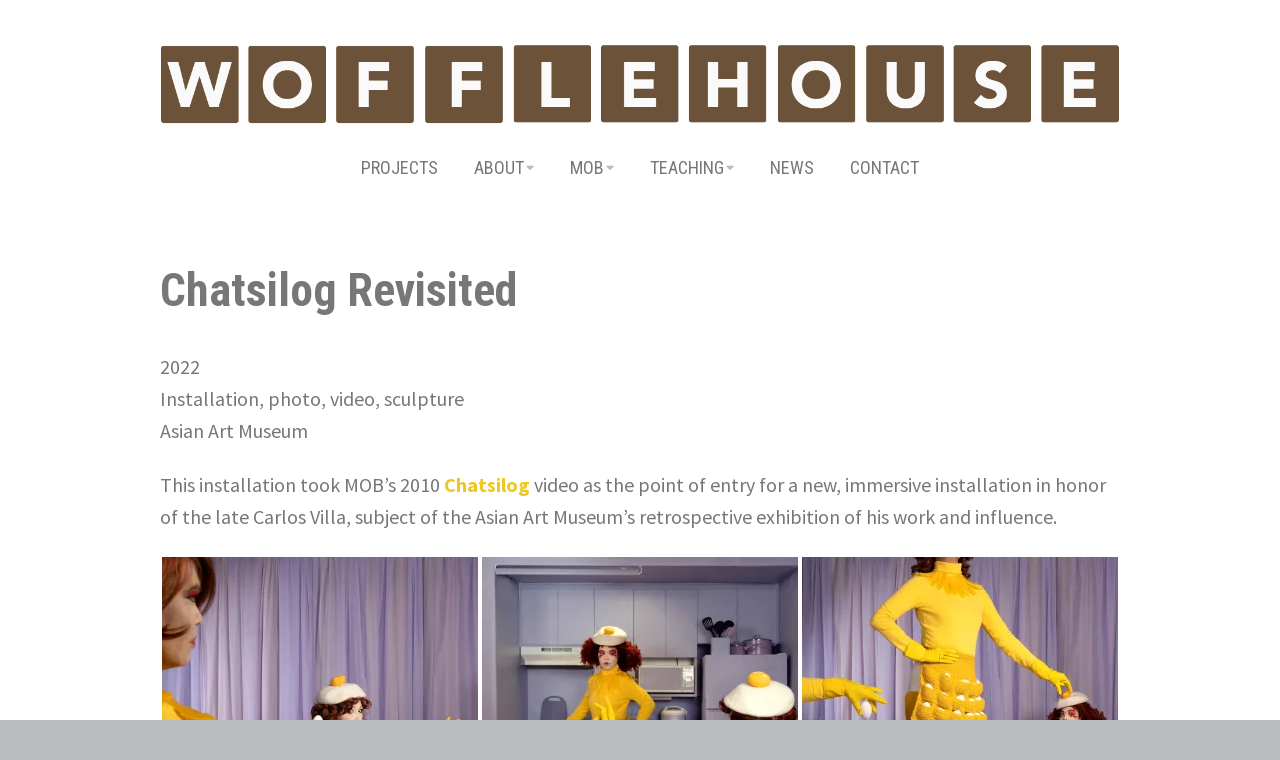

--- FILE ---
content_type: text/html; charset=UTF-8
request_url: https://wofflehouse.com/portfolio/chatsilog-revisited/
body_size: 12696
content:
<!DOCTYPE html>
<!--[if lte IE 9]><html class="no-js IE9 IE" lang="en"><![endif]-->
<!--[if gt IE 9]><!--><html class="no-js" lang="en"><!--<![endif]-->
	<head>
				<meta charset="UTF-8" />
	<title>Chatsilog Revisited &#8211; WoffleHouse</title>
<meta name='robots' content='max-image-preview:large' />
			<link rel="dns-prefetch" href="//fonts.googleapis.com" />
			<script type="text/javascript">
			/* <![CDATA[ */
			document.documentElement.className = document.documentElement.className.replace(new RegExp('(^|\\s)no-js(\\s|$)'), '$1js$2');
			/* ]]> */
		</script>
	<link rel='dns-prefetch' href='//secure.gravatar.com' />
<link rel='dns-prefetch' href='//use.fontawesome.com' />
<link rel='dns-prefetch' href='//s.w.org' />
<link rel='dns-prefetch' href='//v0.wordpress.com' />
<link rel='dns-prefetch' href='//i0.wp.com' />
<link rel='dns-prefetch' href='//c0.wp.com' />
<link rel='dns-prefetch' href='//jetpack.wordpress.com' />
<link rel='dns-prefetch' href='//s0.wp.com' />
<link rel='dns-prefetch' href='//public-api.wordpress.com' />
<link rel='dns-prefetch' href='//0.gravatar.com' />
<link rel='dns-prefetch' href='//1.gravatar.com' />
<link rel='dns-prefetch' href='//2.gravatar.com' />
<link rel="alternate" type="application/rss+xml" title="WoffleHouse &raquo; Feed" href="https://wofflehouse.com/feed/" />
<link rel="alternate" type="application/rss+xml" title="WoffleHouse &raquo; Comments Feed" href="https://wofflehouse.com/comments/feed/" />
<link rel="alternate" type="application/rss+xml" title="WoffleHouse &raquo; Chatsilog Revisited Comments Feed" href="https://wofflehouse.com/portfolio/chatsilog-revisited/feed/" />
<script type="text/javascript">
window._wpemojiSettings = {"baseUrl":"https:\/\/s.w.org\/images\/core\/emoji\/13.1.0\/72x72\/","ext":".png","svgUrl":"https:\/\/s.w.org\/images\/core\/emoji\/13.1.0\/svg\/","svgExt":".svg","source":{"concatemoji":"https:\/\/wofflehouse.com\/wp-includes\/js\/wp-emoji-release.min.js?ver=5.9.9"}};
/*! This file is auto-generated */
!function(e,a,t){var n,r,o,i=a.createElement("canvas"),p=i.getContext&&i.getContext("2d");function s(e,t){var a=String.fromCharCode;p.clearRect(0,0,i.width,i.height),p.fillText(a.apply(this,e),0,0);e=i.toDataURL();return p.clearRect(0,0,i.width,i.height),p.fillText(a.apply(this,t),0,0),e===i.toDataURL()}function c(e){var t=a.createElement("script");t.src=e,t.defer=t.type="text/javascript",a.getElementsByTagName("head")[0].appendChild(t)}for(o=Array("flag","emoji"),t.supports={everything:!0,everythingExceptFlag:!0},r=0;r<o.length;r++)t.supports[o[r]]=function(e){if(!p||!p.fillText)return!1;switch(p.textBaseline="top",p.font="600 32px Arial",e){case"flag":return s([127987,65039,8205,9895,65039],[127987,65039,8203,9895,65039])?!1:!s([55356,56826,55356,56819],[55356,56826,8203,55356,56819])&&!s([55356,57332,56128,56423,56128,56418,56128,56421,56128,56430,56128,56423,56128,56447],[55356,57332,8203,56128,56423,8203,56128,56418,8203,56128,56421,8203,56128,56430,8203,56128,56423,8203,56128,56447]);case"emoji":return!s([10084,65039,8205,55357,56613],[10084,65039,8203,55357,56613])}return!1}(o[r]),t.supports.everything=t.supports.everything&&t.supports[o[r]],"flag"!==o[r]&&(t.supports.everythingExceptFlag=t.supports.everythingExceptFlag&&t.supports[o[r]]);t.supports.everythingExceptFlag=t.supports.everythingExceptFlag&&!t.supports.flag,t.DOMReady=!1,t.readyCallback=function(){t.DOMReady=!0},t.supports.everything||(n=function(){t.readyCallback()},a.addEventListener?(a.addEventListener("DOMContentLoaded",n,!1),e.addEventListener("load",n,!1)):(e.attachEvent("onload",n),a.attachEvent("onreadystatechange",function(){"complete"===a.readyState&&t.readyCallback()})),(n=t.source||{}).concatemoji?c(n.concatemoji):n.wpemoji&&n.twemoji&&(c(n.twemoji),c(n.wpemoji)))}(window,document,window._wpemojiSettings);
</script>
<style type="text/css">
img.wp-smiley,
img.emoji {
	display: inline !important;
	border: none !important;
	box-shadow: none !important;
	height: 1em !important;
	width: 1em !important;
	margin: 0 0.07em !important;
	vertical-align: -0.1em !important;
	background: none !important;
	padding: 0 !important;
}
</style>
	<link rel='stylesheet' id='wp-block-library-css'  href='https://c0.wp.com/c/5.9.9/wp-includes/css/dist/block-library/style.min.css' type='text/css' media='all' />
<style id='wp-block-library-inline-css' type='text/css'>
.has-text-align-justify{text-align:justify;}
</style>
<link rel='stylesheet' id='mediaelement-css'  href='https://c0.wp.com/c/5.9.9/wp-includes/js/mediaelement/mediaelementplayer-legacy.min.css' type='text/css' media='all' />
<link rel='stylesheet' id='wp-mediaelement-css'  href='https://c0.wp.com/c/5.9.9/wp-includes/js/mediaelement/wp-mediaelement.min.css' type='text/css' media='all' />
<style id='global-styles-inline-css' type='text/css'>
body{--wp--preset--color--black: #000000;--wp--preset--color--cyan-bluish-gray: #abb8c3;--wp--preset--color--white: #ffffff;--wp--preset--color--pale-pink: #f78da7;--wp--preset--color--vivid-red: #cf2e2e;--wp--preset--color--luminous-vivid-orange: #ff6900;--wp--preset--color--luminous-vivid-amber: #fcb900;--wp--preset--color--light-green-cyan: #7bdcb5;--wp--preset--color--vivid-green-cyan: #00d084;--wp--preset--color--pale-cyan-blue: #8ed1fc;--wp--preset--color--vivid-cyan-blue: #0693e3;--wp--preset--color--vivid-purple: #9b51e0;--wp--preset--gradient--vivid-cyan-blue-to-vivid-purple: linear-gradient(135deg,rgba(6,147,227,1) 0%,rgb(155,81,224) 100%);--wp--preset--gradient--light-green-cyan-to-vivid-green-cyan: linear-gradient(135deg,rgb(122,220,180) 0%,rgb(0,208,130) 100%);--wp--preset--gradient--luminous-vivid-amber-to-luminous-vivid-orange: linear-gradient(135deg,rgba(252,185,0,1) 0%,rgba(255,105,0,1) 100%);--wp--preset--gradient--luminous-vivid-orange-to-vivid-red: linear-gradient(135deg,rgba(255,105,0,1) 0%,rgb(207,46,46) 100%);--wp--preset--gradient--very-light-gray-to-cyan-bluish-gray: linear-gradient(135deg,rgb(238,238,238) 0%,rgb(169,184,195) 100%);--wp--preset--gradient--cool-to-warm-spectrum: linear-gradient(135deg,rgb(74,234,220) 0%,rgb(151,120,209) 20%,rgb(207,42,186) 40%,rgb(238,44,130) 60%,rgb(251,105,98) 80%,rgb(254,248,76) 100%);--wp--preset--gradient--blush-light-purple: linear-gradient(135deg,rgb(255,206,236) 0%,rgb(152,150,240) 100%);--wp--preset--gradient--blush-bordeaux: linear-gradient(135deg,rgb(254,205,165) 0%,rgb(254,45,45) 50%,rgb(107,0,62) 100%);--wp--preset--gradient--luminous-dusk: linear-gradient(135deg,rgb(255,203,112) 0%,rgb(199,81,192) 50%,rgb(65,88,208) 100%);--wp--preset--gradient--pale-ocean: linear-gradient(135deg,rgb(255,245,203) 0%,rgb(182,227,212) 50%,rgb(51,167,181) 100%);--wp--preset--gradient--electric-grass: linear-gradient(135deg,rgb(202,248,128) 0%,rgb(113,206,126) 100%);--wp--preset--gradient--midnight: linear-gradient(135deg,rgb(2,3,129) 0%,rgb(40,116,252) 100%);--wp--preset--duotone--dark-grayscale: url('#wp-duotone-dark-grayscale');--wp--preset--duotone--grayscale: url('#wp-duotone-grayscale');--wp--preset--duotone--purple-yellow: url('#wp-duotone-purple-yellow');--wp--preset--duotone--blue-red: url('#wp-duotone-blue-red');--wp--preset--duotone--midnight: url('#wp-duotone-midnight');--wp--preset--duotone--magenta-yellow: url('#wp-duotone-magenta-yellow');--wp--preset--duotone--purple-green: url('#wp-duotone-purple-green');--wp--preset--duotone--blue-orange: url('#wp-duotone-blue-orange');--wp--preset--font-size--small: 13px;--wp--preset--font-size--medium: 20px;--wp--preset--font-size--large: 36px;--wp--preset--font-size--x-large: 42px;}.has-black-color{color: var(--wp--preset--color--black) !important;}.has-cyan-bluish-gray-color{color: var(--wp--preset--color--cyan-bluish-gray) !important;}.has-white-color{color: var(--wp--preset--color--white) !important;}.has-pale-pink-color{color: var(--wp--preset--color--pale-pink) !important;}.has-vivid-red-color{color: var(--wp--preset--color--vivid-red) !important;}.has-luminous-vivid-orange-color{color: var(--wp--preset--color--luminous-vivid-orange) !important;}.has-luminous-vivid-amber-color{color: var(--wp--preset--color--luminous-vivid-amber) !important;}.has-light-green-cyan-color{color: var(--wp--preset--color--light-green-cyan) !important;}.has-vivid-green-cyan-color{color: var(--wp--preset--color--vivid-green-cyan) !important;}.has-pale-cyan-blue-color{color: var(--wp--preset--color--pale-cyan-blue) !important;}.has-vivid-cyan-blue-color{color: var(--wp--preset--color--vivid-cyan-blue) !important;}.has-vivid-purple-color{color: var(--wp--preset--color--vivid-purple) !important;}.has-black-background-color{background-color: var(--wp--preset--color--black) !important;}.has-cyan-bluish-gray-background-color{background-color: var(--wp--preset--color--cyan-bluish-gray) !important;}.has-white-background-color{background-color: var(--wp--preset--color--white) !important;}.has-pale-pink-background-color{background-color: var(--wp--preset--color--pale-pink) !important;}.has-vivid-red-background-color{background-color: var(--wp--preset--color--vivid-red) !important;}.has-luminous-vivid-orange-background-color{background-color: var(--wp--preset--color--luminous-vivid-orange) !important;}.has-luminous-vivid-amber-background-color{background-color: var(--wp--preset--color--luminous-vivid-amber) !important;}.has-light-green-cyan-background-color{background-color: var(--wp--preset--color--light-green-cyan) !important;}.has-vivid-green-cyan-background-color{background-color: var(--wp--preset--color--vivid-green-cyan) !important;}.has-pale-cyan-blue-background-color{background-color: var(--wp--preset--color--pale-cyan-blue) !important;}.has-vivid-cyan-blue-background-color{background-color: var(--wp--preset--color--vivid-cyan-blue) !important;}.has-vivid-purple-background-color{background-color: var(--wp--preset--color--vivid-purple) !important;}.has-black-border-color{border-color: var(--wp--preset--color--black) !important;}.has-cyan-bluish-gray-border-color{border-color: var(--wp--preset--color--cyan-bluish-gray) !important;}.has-white-border-color{border-color: var(--wp--preset--color--white) !important;}.has-pale-pink-border-color{border-color: var(--wp--preset--color--pale-pink) !important;}.has-vivid-red-border-color{border-color: var(--wp--preset--color--vivid-red) !important;}.has-luminous-vivid-orange-border-color{border-color: var(--wp--preset--color--luminous-vivid-orange) !important;}.has-luminous-vivid-amber-border-color{border-color: var(--wp--preset--color--luminous-vivid-amber) !important;}.has-light-green-cyan-border-color{border-color: var(--wp--preset--color--light-green-cyan) !important;}.has-vivid-green-cyan-border-color{border-color: var(--wp--preset--color--vivid-green-cyan) !important;}.has-pale-cyan-blue-border-color{border-color: var(--wp--preset--color--pale-cyan-blue) !important;}.has-vivid-cyan-blue-border-color{border-color: var(--wp--preset--color--vivid-cyan-blue) !important;}.has-vivid-purple-border-color{border-color: var(--wp--preset--color--vivid-purple) !important;}.has-vivid-cyan-blue-to-vivid-purple-gradient-background{background: var(--wp--preset--gradient--vivid-cyan-blue-to-vivid-purple) !important;}.has-light-green-cyan-to-vivid-green-cyan-gradient-background{background: var(--wp--preset--gradient--light-green-cyan-to-vivid-green-cyan) !important;}.has-luminous-vivid-amber-to-luminous-vivid-orange-gradient-background{background: var(--wp--preset--gradient--luminous-vivid-amber-to-luminous-vivid-orange) !important;}.has-luminous-vivid-orange-to-vivid-red-gradient-background{background: var(--wp--preset--gradient--luminous-vivid-orange-to-vivid-red) !important;}.has-very-light-gray-to-cyan-bluish-gray-gradient-background{background: var(--wp--preset--gradient--very-light-gray-to-cyan-bluish-gray) !important;}.has-cool-to-warm-spectrum-gradient-background{background: var(--wp--preset--gradient--cool-to-warm-spectrum) !important;}.has-blush-light-purple-gradient-background{background: var(--wp--preset--gradient--blush-light-purple) !important;}.has-blush-bordeaux-gradient-background{background: var(--wp--preset--gradient--blush-bordeaux) !important;}.has-luminous-dusk-gradient-background{background: var(--wp--preset--gradient--luminous-dusk) !important;}.has-pale-ocean-gradient-background{background: var(--wp--preset--gradient--pale-ocean) !important;}.has-electric-grass-gradient-background{background: var(--wp--preset--gradient--electric-grass) !important;}.has-midnight-gradient-background{background: var(--wp--preset--gradient--midnight) !important;}.has-small-font-size{font-size: var(--wp--preset--font-size--small) !important;}.has-medium-font-size{font-size: var(--wp--preset--font-size--medium) !important;}.has-large-font-size{font-size: var(--wp--preset--font-size--large) !important;}.has-x-large-font-size{font-size: var(--wp--preset--font-size--x-large) !important;}
</style>
<link rel='stylesheet' id='make-google-font-css'  href='//fonts.googleapis.com/css?family=Source+Sans+Pro%3Aregular%2Citalic%2C700%7COpen+Sans%3Aregular%2Citalic%2C700%7CRoboto+Condensed%3Aregular%2Citalic%2C700&#038;ver=1.10.8#038;subset=all' type='text/css' media='all' />
<link rel='stylesheet' id='font-awesome-css'  href='https://wofflehouse.com/wp-content/themes/make/css/libs/font-awesome/css/font-awesome.min.css?ver=5.15.2' type='text/css' media='all' />
<link rel='stylesheet' id='make-main-css'  href='https://wofflehouse.com/wp-content/themes/make/style.css?ver=1.10.8' type='text/css' media='all' />
<link rel='stylesheet' id='make-print-css'  href='https://wofflehouse.com/wp-content/themes/make/css/print.css?ver=1.10.8' type='text/css' media='print' />
<link rel='stylesheet' id='font-awesome-official-css'  href='https://use.fontawesome.com/releases/v5.15.2/css/all.css' type='text/css' media='all' integrity="sha384-vSIIfh2YWi9wW0r9iZe7RJPrKwp6bG+s9QZMoITbCckVJqGCCRhc+ccxNcdpHuYu" crossorigin="anonymous" />
<link rel='stylesheet' id='font-awesome-official-v4shim-css'  href='https://use.fontawesome.com/releases/v5.15.2/css/v4-shims.css' type='text/css' media='all' integrity="sha384-1CjXmylX8++C7CVZORGA9EwcbYDfZV2D4Kl1pTm3hp2I/usHDafIrgBJNuRTDQ4f" crossorigin="anonymous" />
<style id='font-awesome-official-v4shim-inline-css' type='text/css'>
@font-face {
font-family: "FontAwesome";
font-display: block;
src: url("https://use.fontawesome.com/releases/v5.15.2/webfonts/fa-brands-400.eot"),
		url("https://use.fontawesome.com/releases/v5.15.2/webfonts/fa-brands-400.eot?#iefix") format("embedded-opentype"),
		url("https://use.fontawesome.com/releases/v5.15.2/webfonts/fa-brands-400.woff2") format("woff2"),
		url("https://use.fontawesome.com/releases/v5.15.2/webfonts/fa-brands-400.woff") format("woff"),
		url("https://use.fontawesome.com/releases/v5.15.2/webfonts/fa-brands-400.ttf") format("truetype"),
		url("https://use.fontawesome.com/releases/v5.15.2/webfonts/fa-brands-400.svg#fontawesome") format("svg");
}

@font-face {
font-family: "FontAwesome";
font-display: block;
src: url("https://use.fontawesome.com/releases/v5.15.2/webfonts/fa-solid-900.eot"),
		url("https://use.fontawesome.com/releases/v5.15.2/webfonts/fa-solid-900.eot?#iefix") format("embedded-opentype"),
		url("https://use.fontawesome.com/releases/v5.15.2/webfonts/fa-solid-900.woff2") format("woff2"),
		url("https://use.fontawesome.com/releases/v5.15.2/webfonts/fa-solid-900.woff") format("woff"),
		url("https://use.fontawesome.com/releases/v5.15.2/webfonts/fa-solid-900.ttf") format("truetype"),
		url("https://use.fontawesome.com/releases/v5.15.2/webfonts/fa-solid-900.svg#fontawesome") format("svg");
}

@font-face {
font-family: "FontAwesome";
font-display: block;
src: url("https://use.fontawesome.com/releases/v5.15.2/webfonts/fa-regular-400.eot"),
		url("https://use.fontawesome.com/releases/v5.15.2/webfonts/fa-regular-400.eot?#iefix") format("embedded-opentype"),
		url("https://use.fontawesome.com/releases/v5.15.2/webfonts/fa-regular-400.woff2") format("woff2"),
		url("https://use.fontawesome.com/releases/v5.15.2/webfonts/fa-regular-400.woff") format("woff"),
		url("https://use.fontawesome.com/releases/v5.15.2/webfonts/fa-regular-400.ttf") format("truetype"),
		url("https://use.fontawesome.com/releases/v5.15.2/webfonts/fa-regular-400.svg#fontawesome") format("svg");
unicode-range: U+F004-F005,U+F007,U+F017,U+F022,U+F024,U+F02E,U+F03E,U+F044,U+F057-F059,U+F06E,U+F070,U+F075,U+F07B-F07C,U+F080,U+F086,U+F089,U+F094,U+F09D,U+F0A0,U+F0A4-F0A7,U+F0C5,U+F0C7-F0C8,U+F0E0,U+F0EB,U+F0F3,U+F0F8,U+F0FE,U+F111,U+F118-F11A,U+F11C,U+F133,U+F144,U+F146,U+F14A,U+F14D-F14E,U+F150-F152,U+F15B-F15C,U+F164-F165,U+F185-F186,U+F191-F192,U+F1AD,U+F1C1-F1C9,U+F1CD,U+F1D8,U+F1E3,U+F1EA,U+F1F6,U+F1F9,U+F20A,U+F247-F249,U+F24D,U+F254-F25B,U+F25D,U+F267,U+F271-F274,U+F279,U+F28B,U+F28D,U+F2B5-F2B6,U+F2B9,U+F2BB,U+F2BD,U+F2C1-F2C2,U+F2D0,U+F2D2,U+F2DC,U+F2ED,U+F328,U+F358-F35B,U+F3A5,U+F3D1,U+F410,U+F4AD;
}
</style>
<link rel='stylesheet' id='jetpack_css-css'  href='https://c0.wp.com/p/jetpack/11.4.2/css/jetpack.css' type='text/css' media='all' />
<script type='text/javascript' src='https://c0.wp.com/c/5.9.9/wp-includes/js/jquery/jquery.min.js' id='jquery-core-js'></script>
<script type='text/javascript' src='https://c0.wp.com/c/5.9.9/wp-includes/js/jquery/jquery-migrate.min.js' id='jquery-migrate-js'></script>
<link rel="https://api.w.org/" href="https://wofflehouse.com/wp-json/" /><link rel="alternate" type="application/json" href="https://wofflehouse.com/wp-json/wp/v2/jetpack-portfolio/6973" /><link rel="EditURI" type="application/rsd+xml" title="RSD" href="https://wofflehouse.com/xmlrpc.php?rsd" />
<link rel="wlwmanifest" type="application/wlwmanifest+xml" href="https://wofflehouse.com/wp-includes/wlwmanifest.xml" /> 
<meta name="generator" content="WordPress 5.9.9" />
<link rel="canonical" href="https://wofflehouse.com/portfolio/chatsilog-revisited/" />
<link rel="alternate" type="application/json+oembed" href="https://wofflehouse.com/wp-json/oembed/1.0/embed?url=https%3A%2F%2Fwofflehouse.com%2Fportfolio%2Fchatsilog-revisited%2F" />
<link rel="alternate" type="text/xml+oembed" href="https://wofflehouse.com/wp-json/oembed/1.0/embed?url=https%3A%2F%2Fwofflehouse.com%2Fportfolio%2Fchatsilog-revisited%2F&#038;format=xml" />
<!-- Stream WordPress user activity plugin v4.0.2 -->
<style>img#wpstats{display:none}</style>
			<meta name="viewport" content="width=device-width, initial-scale=1" />
	<style type="text/css">.recentcomments a{display:inline !important;padding:0 !important;margin:0 !important;}</style>			<style type="text/css">
				/* If html does not have either class, do not show lazy loaded images. */
				html:not( .jetpack-lazy-images-js-enabled ):not( .js ) .jetpack-lazy-image {
					display: none;
				}
			</style>
			<script>
				document.documentElement.classList.add(
					'jetpack-lazy-images-js-enabled'
				);
			</script>
		
<!-- Jetpack Open Graph Tags -->
<meta property="og:type" content="article" />
<meta property="og:title" content="Chatsilog Revisited" />
<meta property="og:url" content="https://wofflehouse.com/portfolio/chatsilog-revisited/" />
<meta property="og:description" content="2022 Installation, photo, video, sculpture Asian Art Museum This installation took MOB&#8217;s 2010 Chatsilog video as the point of entry for a new, immersive installation in honor of the late Carl…" />
<meta property="article:published_time" content="2023-12-02T19:16:13+00:00" />
<meta property="article:modified_time" content="2023-12-02T19:16:13+00:00" />
<meta property="og:site_name" content="WoffleHouse" />
<meta property="og:image" content="https://i0.wp.com/wofflehouse.com/wp-content/uploads/2023/12/Chatsilog-Revisited-3_v2.jpg" />
<meta property="og:image:secure_url" content="https://i0.wp.com/wofflehouse.com/wp-content/uploads/2023/12/Chatsilog-Revisited-3_v2.jpg" />
<meta property="og:image" content="https://i0.wp.com/wofflehouse.com/wp-content/uploads/2023/12/Chatsilog-Revisited-2_v2.jpg" />
<meta property="og:image:secure_url" content="https://i0.wp.com/wofflehouse.com/wp-content/uploads/2023/12/Chatsilog-Revisited-2_v2.jpg" />
<meta property="og:image" content="https://i0.wp.com/wofflehouse.com/wp-content/uploads/2023/12/Chatsilog-Revisited-1_v2-1.jpg" />
<meta property="og:image:secure_url" content="https://i0.wp.com/wofflehouse.com/wp-content/uploads/2023/12/Chatsilog-Revisited-1_v2-1.jpg" />
<meta property="og:image" content="https://i0.wp.com/wofflehouse.com/wp-content/uploads/2023/12/MIEX20213_710_Medium_res.jpg" />
<meta property="og:image:secure_url" content="https://i0.wp.com/wofflehouse.com/wp-content/uploads/2023/12/MIEX20213_710_Medium_res.jpg" />
<meta property="og:image" content="https://i0.wp.com/wofflehouse.com/wp-content/uploads/2023/12/MIEX20213_719_Medium_res.jpg" />
<meta property="og:image:secure_url" content="https://i0.wp.com/wofflehouse.com/wp-content/uploads/2023/12/MIEX20213_719_Medium_res.jpg" />
<meta property="og:image" content="https://i0.wp.com/wofflehouse.com/wp-content/uploads/2023/12/MIEX20213_712_Medium_res.jpg" />
<meta property="og:image:secure_url" content="https://i0.wp.com/wofflehouse.com/wp-content/uploads/2023/12/MIEX20213_712_Medium_res.jpg" />
<meta property="og:image:alt" content="" />
<meta name="twitter:text:title" content="Chatsilog Revisited" />
<meta name="twitter:image" content="https://i0.wp.com/wofflehouse.com/wp-content/uploads/2023/12/Chatsilog-Revisited-3_v2.jpg?w=1400" />
<meta name="twitter:card" content="summary_large_image" />

<!-- End Jetpack Open Graph Tags -->

<!-- Begin Make Inline CSS -->
<style type="text/css">
body,.font-body{font-family:"Source Sans Pro","Helvetica Neue",Helvetica,Arial,sans-serif;font-size:20px;font-size:2rem;}#comments{font-size:18px;font-size:1.8rem;}.comment-date{font-size:16px;font-size:1.6rem;}h1:not(.site-title),.font-header,.entry-title{font-family:"Roboto Condensed","Helvetica Neue",Helvetica,Arial,sans-serif;}h2{font-family:"Roboto Condensed","Helvetica Neue",Helvetica,Arial,sans-serif;}h3,.builder-text-content .widget-title{font-family:"Roboto Condensed","Helvetica Neue",Helvetica,Arial,sans-serif;}h4{font-family:"Roboto Condensed","Helvetica Neue",Helvetica,Arial,sans-serif;}h5{font-family:"Roboto Condensed","Helvetica Neue",Helvetica,Arial,sans-serif;}h6{font-family:"Roboto Condensed","Helvetica Neue",Helvetica,Arial,sans-serif;}.site-title,.site-title a,.font-site-title{font-family:"Roboto Condensed","Helvetica Neue",Helvetica,Arial,sans-serif;}.site-description,.site-description a,.font-site-tagline{font-family:"Roboto Condensed","Helvetica Neue",Helvetica,Arial,sans-serif;}.site-navigation .menu li a,.font-nav,.site-navigation .menu-toggle{font-family:"Roboto Condensed","Helvetica Neue",Helvetica,Arial,sans-serif;font-size:18px;font-size:1.8rem;font-weight:normal;font-style:normal;text-transform:none;line-height:1.4;letter-spacing:0px;word-spacing:0px;}.site-navigation .menu li.current_page_item > a,.site-navigation .menu .children li.current_page_item > a,.site-navigation .menu li.current-menu-item > a,.site-navigation .menu .sub-menu li.current-menu-item > a{font-weight:bold;}.header-bar,.header-text,.header-bar .search-form input,.header-bar .menu a,.header-navigation .mobile-menu ul.menu li a{font-family:"Open Sans","Helvetica Neue",Helvetica,Arial,sans-serif;font-size:13px;font-size:1.3rem;font-weight:normal;font-style:normal;text-transform:none;line-height:1.6;letter-spacing:0px;word-spacing:0px;}.sidebar .widget-title,.sidebar .widgettitle,.sidebar .widget-title a,.sidebar .widgettitle a,.font-widget-title{font-family:"Open Sans","Helvetica Neue",Helvetica,Arial,sans-serif;font-size:13px;font-size:1.3rem;font-weight:bold;font-style:normal;text-transform:none;line-height:1.6;letter-spacing:0px;word-spacing:0px;}.sidebar .widget,.font-widget{font-family:"Roboto Condensed","Helvetica Neue",Helvetica,Arial,sans-serif;font-size:16px;font-size:1.6rem;font-weight:normal;font-style:normal;text-transform:none;line-height:1.6;letter-spacing:0px;word-spacing:0px;}.footer-widget-container .widget-title,.footer-widget-container .widgettitle,.footer-widget-container .widget-title a,.footer-widget-container .widgettitle a{font-family:"Open Sans","Helvetica Neue",Helvetica,Arial,sans-serif;font-size:13px;font-size:1.3rem;font-weight:bold;font-style:normal;text-transform:none;line-height:1.6;letter-spacing:0px;word-spacing:0px;}.footer-widget-container .widget{font-family:"Open Sans","Helvetica Neue",Helvetica,Arial,sans-serif;font-size:13px;font-size:1.3rem;font-weight:normal;font-style:normal;text-transform:none;line-height:1.6;letter-spacing:0px;word-spacing:0px;}.footer-text{font-family:"Open Sans","Helvetica Neue",Helvetica,Arial,sans-serif;font-size:13px;font-size:1.3rem;font-weight:normal;font-style:normal;text-transform:none;line-height:1.6;letter-spacing:0px;word-spacing:0px;}.color-primary-text,a,.entry-author-byline a.vcard,.entry-footer a:hover,.comment-form .required,ul.ttfmake-list-dot li:before,ol.ttfmake-list-dot li:before,.entry-comment-count a:hover,.comment-count-icon a:hover{color:#edc825;}.color-primary-background,.ttfmake-button.color-primary-background{background-color:#edc825;}.color-primary-border{border-color:#edc825;}.color-secondary-text,.builder-section-banner .cycle-pager,.ttfmake-shortcode-slider .cycle-pager,.builder-section-banner .cycle-prev:before,.builder-section-banner .cycle-next:before,.ttfmake-shortcode-slider .cycle-prev:before,.ttfmake-shortcode-slider .cycle-next:before,.ttfmake-shortcode-slider .cycle-caption{color:#f2f2f2;}.color-secondary-background,blockquote.ttfmake-testimonial,tt,kbd,pre,code,samp,var,textarea,input[type="date"],input[type="datetime"],input[type="datetime-local"],input[type="email"],input[type="month"],input[type="number"],input[type="password"],input[type="search"],input[type="tel"],input[type="text"],input[type="time"],input[type="url"],input[type="week"],.ttfmake-button.color-secondary-background,button.color-secondary-background,input[type="button"].color-secondary-background,input[type="reset"].color-secondary-background,input[type="submit"].color-secondary-background,.sticky-post-label{background-color:#f2f2f2;}.color-secondary-border,table,table th,table td,.header-layout-3 .site-navigation .menu,.widget_tag_cloud a,.widget_product_tag_cloud a{border-color:#f2f2f2;}hr,hr.ttfmake-line-dashed,hr.ttfmake-line-double,blockquote.ttfmake-testimonial:after{border-top-color:#f2f2f2;}.comment-body,.post,.page,.search article.post,.search article.page,.widget li{border-bottom-color:#f2f2f2;}.color-text,body,.entry-date a,button,input,select,textarea,[class*="navigation"] .nav-previous a,[class*="navigation"] .nav-previous span,[class*="navigation"] .nav-next a,[class*="navigation"] .nav-next span{color:#777777;}::-webkit-input-placeholder{color:#777777;}:-moz-placeholder{color:#777777;}::-moz-placeholder{color:#777777;}:-ms-input-placeholder{color:#777777;}.site-header,.site-title,.site-title a,.site-navigation .menu li a{color:#777777;}.site-header .site-title,.site-header .site-title a{color:#4f4f4f;}.header-bar,.header-bar .search-form input,.header-social-links li:first-of-type,.header-social-links li a{border-color:rgba(255, 255, 255, 1);}.header-bar{background-color:rgba(248, 248, 248, 1);}.site-footer,.site-footer .social-links a{color:#666666;}.site-footer *:not(select){border-color:#f8f8f8 !important;}.site-footer{background-color:rgba(248, 248, 248, 1);}div.custom-logo{background-image:url("https://i0.wp.com/wofflehouse.com/wp-content/uploads/2014/12/WHlogo2.png?fit=1650%2C138&ssl=1");width:960px;}div.custom-logo a{padding-bottom:8.3636363636364%;}
@media screen and (min-width: 800px){.site-navigation .menu .page_item_has_children a:after,.site-navigation .menu .menu-item-has-children a:after{top:-2px;font-size:13px;font-size:1.3rem;}.site-navigation .menu .sub-menu li a,.site-navigation .menu .children li a{font-family:"Roboto Condensed","Helvetica Neue",Helvetica,Arial,sans-serif;font-size:14px;font-size:1.4rem;font-weight:normal;font-style:normal;text-transform:none;line-height:1.4;letter-spacing:0px;word-spacing:0px;}.site-navigation .menu .children .page_item_has_children a:after,.site-navigation .menu .sub-menu .menu-item-has-children a:after{font-size:10px;font-size:1rem;}.site-navigation .menu li.current_page_item > a,.site-navigation .menu .children li.current_page_item > a,.site-navigation .menu li.current_page_ancestor > a,.site-navigation .menu li.current-menu-item > a,.site-navigation .menu .sub-menu li.current-menu-item > a,.site-navigation .menu li.current-menu-ancestor > a{font-weight:bold;}.site-navigation ul.menu ul a:hover,.site-navigation ul.menu ul a:focus,.site-navigation .menu ul ul a:hover,.site-navigation .menu ul ul a:focus{background-color:#edc825;}.site-navigation .menu .sub-menu,.site-navigation .menu .children{background-color:#f2f2f2;}}
</style>
<!-- End Make Inline CSS -->
<link rel="icon" href="https://i0.wp.com/wofflehouse.com/wp-content/uploads/2021/03/w-icon.png?fit=32%2C32&#038;ssl=1" sizes="32x32" />
<link rel="icon" href="https://i0.wp.com/wofflehouse.com/wp-content/uploads/2021/03/w-icon.png?fit=192%2C192&#038;ssl=1" sizes="192x192" />
<link rel="apple-touch-icon" href="https://i0.wp.com/wofflehouse.com/wp-content/uploads/2021/03/w-icon.png?fit=180%2C180&#038;ssl=1" />
<meta name="msapplication-TileImage" content="https://i0.wp.com/wofflehouse.com/wp-content/uploads/2021/03/w-icon.png?fit=270%2C270&#038;ssl=1" />
<style type="text/css" id="wp-custom-css">.site-navigation .menu .sub-menu a, .site-navigation .menu .children a, .site-navigation .nav-menu .sub-menu a, .site-navigation .nav-menu .children a {
	font-size: 13px;
	font-size: 1.3rem;
	padding: 15px 16px;
	padding: 1.5rem 1.6rem;
	border-bottom: 4px solid #ffffff;
}

.site-navigation .page_item_has_children a:after, .site-navigation .menu-item-has-children a:after {
	font-family: FontAwesome;
	font-size: 10px;
	font-size: 1rem;
	font-weight: normal;
	padding-left: 2px;
	padding-left: .2rem;
	content: "  \f0d7";
	color: #b9bcbf;
}</style>	</head>

	<body class="jetpack-portfolio-template-default single single-jetpack-portfolio postid-6973 single-format-standard wp-custom-logo view-post full-width no-sidebar">
		<svg xmlns="http://www.w3.org/2000/svg" viewBox="0 0 0 0" width="0" height="0" focusable="false" role="none" style="visibility: hidden; position: absolute; left: -9999px; overflow: hidden;" ><defs><filter id="wp-duotone-dark-grayscale"><feColorMatrix color-interpolation-filters="sRGB" type="matrix" values=" .299 .587 .114 0 0 .299 .587 .114 0 0 .299 .587 .114 0 0 .299 .587 .114 0 0 " /><feComponentTransfer color-interpolation-filters="sRGB" ><feFuncR type="table" tableValues="0 0.49803921568627" /><feFuncG type="table" tableValues="0 0.49803921568627" /><feFuncB type="table" tableValues="0 0.49803921568627" /><feFuncA type="table" tableValues="1 1" /></feComponentTransfer><feComposite in2="SourceGraphic" operator="in" /></filter></defs></svg><svg xmlns="http://www.w3.org/2000/svg" viewBox="0 0 0 0" width="0" height="0" focusable="false" role="none" style="visibility: hidden; position: absolute; left: -9999px; overflow: hidden;" ><defs><filter id="wp-duotone-grayscale"><feColorMatrix color-interpolation-filters="sRGB" type="matrix" values=" .299 .587 .114 0 0 .299 .587 .114 0 0 .299 .587 .114 0 0 .299 .587 .114 0 0 " /><feComponentTransfer color-interpolation-filters="sRGB" ><feFuncR type="table" tableValues="0 1" /><feFuncG type="table" tableValues="0 1" /><feFuncB type="table" tableValues="0 1" /><feFuncA type="table" tableValues="1 1" /></feComponentTransfer><feComposite in2="SourceGraphic" operator="in" /></filter></defs></svg><svg xmlns="http://www.w3.org/2000/svg" viewBox="0 0 0 0" width="0" height="0" focusable="false" role="none" style="visibility: hidden; position: absolute; left: -9999px; overflow: hidden;" ><defs><filter id="wp-duotone-purple-yellow"><feColorMatrix color-interpolation-filters="sRGB" type="matrix" values=" .299 .587 .114 0 0 .299 .587 .114 0 0 .299 .587 .114 0 0 .299 .587 .114 0 0 " /><feComponentTransfer color-interpolation-filters="sRGB" ><feFuncR type="table" tableValues="0.54901960784314 0.98823529411765" /><feFuncG type="table" tableValues="0 1" /><feFuncB type="table" tableValues="0.71764705882353 0.25490196078431" /><feFuncA type="table" tableValues="1 1" /></feComponentTransfer><feComposite in2="SourceGraphic" operator="in" /></filter></defs></svg><svg xmlns="http://www.w3.org/2000/svg" viewBox="0 0 0 0" width="0" height="0" focusable="false" role="none" style="visibility: hidden; position: absolute; left: -9999px; overflow: hidden;" ><defs><filter id="wp-duotone-blue-red"><feColorMatrix color-interpolation-filters="sRGB" type="matrix" values=" .299 .587 .114 0 0 .299 .587 .114 0 0 .299 .587 .114 0 0 .299 .587 .114 0 0 " /><feComponentTransfer color-interpolation-filters="sRGB" ><feFuncR type="table" tableValues="0 1" /><feFuncG type="table" tableValues="0 0.27843137254902" /><feFuncB type="table" tableValues="0.5921568627451 0.27843137254902" /><feFuncA type="table" tableValues="1 1" /></feComponentTransfer><feComposite in2="SourceGraphic" operator="in" /></filter></defs></svg><svg xmlns="http://www.w3.org/2000/svg" viewBox="0 0 0 0" width="0" height="0" focusable="false" role="none" style="visibility: hidden; position: absolute; left: -9999px; overflow: hidden;" ><defs><filter id="wp-duotone-midnight"><feColorMatrix color-interpolation-filters="sRGB" type="matrix" values=" .299 .587 .114 0 0 .299 .587 .114 0 0 .299 .587 .114 0 0 .299 .587 .114 0 0 " /><feComponentTransfer color-interpolation-filters="sRGB" ><feFuncR type="table" tableValues="0 0" /><feFuncG type="table" tableValues="0 0.64705882352941" /><feFuncB type="table" tableValues="0 1" /><feFuncA type="table" tableValues="1 1" /></feComponentTransfer><feComposite in2="SourceGraphic" operator="in" /></filter></defs></svg><svg xmlns="http://www.w3.org/2000/svg" viewBox="0 0 0 0" width="0" height="0" focusable="false" role="none" style="visibility: hidden; position: absolute; left: -9999px; overflow: hidden;" ><defs><filter id="wp-duotone-magenta-yellow"><feColorMatrix color-interpolation-filters="sRGB" type="matrix" values=" .299 .587 .114 0 0 .299 .587 .114 0 0 .299 .587 .114 0 0 .299 .587 .114 0 0 " /><feComponentTransfer color-interpolation-filters="sRGB" ><feFuncR type="table" tableValues="0.78039215686275 1" /><feFuncG type="table" tableValues="0 0.94901960784314" /><feFuncB type="table" tableValues="0.35294117647059 0.47058823529412" /><feFuncA type="table" tableValues="1 1" /></feComponentTransfer><feComposite in2="SourceGraphic" operator="in" /></filter></defs></svg><svg xmlns="http://www.w3.org/2000/svg" viewBox="0 0 0 0" width="0" height="0" focusable="false" role="none" style="visibility: hidden; position: absolute; left: -9999px; overflow: hidden;" ><defs><filter id="wp-duotone-purple-green"><feColorMatrix color-interpolation-filters="sRGB" type="matrix" values=" .299 .587 .114 0 0 .299 .587 .114 0 0 .299 .587 .114 0 0 .299 .587 .114 0 0 " /><feComponentTransfer color-interpolation-filters="sRGB" ><feFuncR type="table" tableValues="0.65098039215686 0.40392156862745" /><feFuncG type="table" tableValues="0 1" /><feFuncB type="table" tableValues="0.44705882352941 0.4" /><feFuncA type="table" tableValues="1 1" /></feComponentTransfer><feComposite in2="SourceGraphic" operator="in" /></filter></defs></svg><svg xmlns="http://www.w3.org/2000/svg" viewBox="0 0 0 0" width="0" height="0" focusable="false" role="none" style="visibility: hidden; position: absolute; left: -9999px; overflow: hidden;" ><defs><filter id="wp-duotone-blue-orange"><feColorMatrix color-interpolation-filters="sRGB" type="matrix" values=" .299 .587 .114 0 0 .299 .587 .114 0 0 .299 .587 .114 0 0 .299 .587 .114 0 0 " /><feComponentTransfer color-interpolation-filters="sRGB" ><feFuncR type="table" tableValues="0.098039215686275 1" /><feFuncG type="table" tableValues="0 0.66274509803922" /><feFuncB type="table" tableValues="0.84705882352941 0.41960784313725" /><feFuncA type="table" tableValues="1 1" /></feComponentTransfer><feComposite in2="SourceGraphic" operator="in" /></filter></defs></svg>		<div id="site-wrapper" class="site-wrapper">
			<a class="skip-link screen-reader-text" href="#site-content">Skip to content</a>

			
<header id="site-header" class="site-header header-layout-2 no-site-title no-site-tagline" role="banner">
		<div class="site-header-main">
		<div class="container">
			<div class="site-branding">
									<a href="https://wofflehouse.com/" class="custom-logo-link" rel="home"><img width="1650" height="138" src="https://i0.wp.com/wofflehouse.com/wp-content/uploads/2014/12/WHlogo2.png?fit=1650%2C138&amp;ssl=1" class="custom-logo jetpack-lazy-image" alt="WoffleHouse" data-attachment-id="439" data-permalink="https://wofflehouse.com/whlogo2/" data-orig-file="https://i0.wp.com/wofflehouse.com/wp-content/uploads/2014/12/WHlogo2.png?fit=1650%2C138&amp;ssl=1" data-orig-size="1650,138" data-comments-opened="0" data-image-meta="{&quot;aperture&quot;:&quot;0&quot;,&quot;credit&quot;:&quot;&quot;,&quot;camera&quot;:&quot;&quot;,&quot;caption&quot;:&quot;&quot;,&quot;created_timestamp&quot;:&quot;0&quot;,&quot;copyright&quot;:&quot;&quot;,&quot;focal_length&quot;:&quot;0&quot;,&quot;iso&quot;:&quot;0&quot;,&quot;shutter_speed&quot;:&quot;0&quot;,&quot;title&quot;:&quot;&quot;,&quot;orientation&quot;:&quot;0&quot;}" data-image-title="WHlogo2" data-image-description="" data-image-caption="" data-medium-file="https://i0.wp.com/wofflehouse.com/wp-content/uploads/2014/12/WHlogo2.png?fit=400%2C33&amp;ssl=1" data-large-file="https://i0.wp.com/wofflehouse.com/wp-content/uploads/2014/12/WHlogo2.png?fit=960%2C81&amp;ssl=1" data-lazy-srcset="https://i0.wp.com/wofflehouse.com/wp-content/uploads/2014/12/WHlogo2.png?w=1650&amp;ssl=1 1650w, https://i0.wp.com/wofflehouse.com/wp-content/uploads/2014/12/WHlogo2.png?resize=400%2C33&amp;ssl=1 400w, https://i0.wp.com/wofflehouse.com/wp-content/uploads/2014/12/WHlogo2.png?resize=1024%2C86&amp;ssl=1 1024w" data-lazy-sizes="(max-width: 1650px) 100vw, 1650px" data-lazy-src="https://i0.wp.com/wofflehouse.com/wp-content/uploads/2014/12/WHlogo2.png?fit=1650%2C138&amp;ssl=1&amp;is-pending-load=1" srcset="[data-uri]" /></a>												<h1 class="site-title screen-reader-text">
					<a href="https://wofflehouse.com/" rel="home">WoffleHouse</a>
				</h1>
												<span class="site-description screen-reader-text">
					Jenifer K Wofford: San Francisco artist and educator. 1/3 of the Filipina-American artist trio Mail Order Brides/M.O.B.				</span>
							</div>

			
<nav id="site-navigation" class="site-navigation" role="navigation">
			<button class="menu-toggle">Menu</button>
		<div class=" mobile-menu"><ul id="menu-8" class="menu"><li id="menu-item-352" class="menu-item menu-item-type-post_type menu-item-object-page menu-item-352"><a href="https://wofflehouse.com/projects/">PROJECTS</a></li>
<li id="menu-item-181" class="menu-item menu-item-type-post_type menu-item-object-page menu-item-home menu-item-has-children menu-item-181"><a href="https://wofflehouse.com/">ABOUT</a>
<ul class="sub-menu">
	<li id="menu-item-183" class="menu-item menu-item-type-post_type menu-item-object-page menu-item-183"><a href="https://wofflehouse.com/about/statement/">statement</a></li>
	<li id="menu-item-182" class="menu-item menu-item-type-post_type menu-item-object-page menu-item-182"><a href="https://wofflehouse.com/about/cv/">cv</a></li>
</ul>
</li>
<li id="menu-item-185" class="menu-item menu-item-type-post_type menu-item-object-page menu-item-has-children menu-item-185"><a href="https://wofflehouse.com/mob/">MOB</a>
<ul class="sub-menu">
	<li id="menu-item-300" class="menu-item menu-item-type-post_type menu-item-object-page menu-item-300"><a href="https://wofflehouse.com/mob/mob-projects/">mob projects</a></li>
	<li id="menu-item-513" class="menu-item menu-item-type-post_type menu-item-object-page menu-item-513"><a href="https://wofflehouse.com/mob/mob-cv/">mob cv</a></li>
</ul>
</li>
<li id="menu-item-186" class="menu-item menu-item-type-post_type menu-item-object-page menu-item-has-children menu-item-186"><a href="https://wofflehouse.com/teaching/">TEACHING</a>
<ul class="sub-menu">
	<li id="menu-item-346" class="menu-item menu-item-type-post_type menu-item-object-page menu-item-346"><a href="https://wofflehouse.com/teaching/courses/">courses</a></li>
</ul>
</li>
<li id="menu-item-520" class="menu-item menu-item-type-post_type menu-item-object-page menu-item-520"><a href="https://wofflehouse.com/news-2-u/">NEWS</a></li>
<li id="menu-item-499" class="menu-item menu-item-type-post_type menu-item-object-page menu-item-499"><a href="https://wofflehouse.com/contact/">CONTACT</a></li>
</ul></div></nav>		</div>
	</div>
</header>
			<div id="site-content" class="site-content">
				<div class="container">

<main id="site-main" class="site-main" role="main">

			
<article id="post-6973" class="post-6973 jetpack-portfolio type-jetpack-portfolio status-publish format-standard hentry jetpack-portfolio-type-installation jetpack-portfolio-type-mob jetpack-portfolio-type-video">
		<header class="entry-header">
		<div class="entry-meta">

</div>

<h1 class="entry-title">
			Chatsilog Revisited	</h1>
<div class="entry-meta">
</div>	</header>
	
	<div class="entry-content">
				<p>2022<br />
Installation, photo, video, sculpture<br />
Asian Art Museum</p>
<p>This installation took MOB&#8217;s 2010 <a href="https://wofflehouse.com/portfolio/chatsilog/" target="_blank" rel="noopener">Chatsilog</a> video as the point of entry for a new, immersive installation in honor of the late Carlos Villa, subject of the Asian Art Museum&#8217;s retrospective exhibition of his work and influence.</p>
<div class="tiled-gallery type-square tiled-gallery-unresized" data-original-width="960" data-carousel-extra='{&quot;blog_id&quot;:1,&quot;permalink&quot;:&quot;https:\/\/wofflehouse.com\/portfolio\/chatsilog-revisited\/&quot;,&quot;likes_blog_id&quot;:190743445}' itemscope itemtype="http://schema.org/ImageGallery" > <div class="gallery-row" style="width: 960px; height: 320px;" data-original-width="960" data-original-height="320" > <div class="gallery-group" style="width: 320px; height: 320px;" data-original-width="320" data-original-height="320" > <div class="tiled-gallery-item " itemprop="associatedMedia" itemscope itemtype="http://schema.org/ImageObject"> <a href="https://wofflehouse.com/portfolio/chatsilog-revisited/chatsilog-revisited-3_v2/" border="0" itemprop="url"> <meta itemprop="width" content="316"> <meta itemprop="height" content="316"> <img data-attachment-id="6976" data-orig-file="https://wofflehouse.com/wp-content/uploads/2023/12/Chatsilog-Revisited-3_v2.jpg" data-orig-size="2336,1699" data-comments-opened="1" data-image-meta="{&quot;aperture&quot;:&quot;11&quot;,&quot;credit&quot;:&quot;&quot;,&quot;camera&quot;:&quot;ILCE-7M4&quot;,&quot;caption&quot;:&quot;&quot;,&quot;created_timestamp&quot;:&quot;1616216073&quot;,&quot;copyright&quot;:&quot;&quot;,&quot;focal_length&quot;:&quot;39.4&quot;,&quot;iso&quot;:&quot;1600&quot;,&quot;shutter_speed&quot;:&quot;0.02&quot;,&quot;title&quot;:&quot;&quot;,&quot;orientation&quot;:&quot;1&quot;}" data-image-title="Chatsilog Revisited 3_v2" data-image-description data-medium-file="https://i0.wp.com/wofflehouse.com/wp-content/uploads/2023/12/Chatsilog-Revisited-3_v2.jpg?fit=400%2C291&#038;ssl=1" data-large-file="https://i0.wp.com/wofflehouse.com/wp-content/uploads/2023/12/Chatsilog-Revisited-3_v2.jpg?fit=960%2C698&#038;ssl=1" src="https://i0.wp.com/wofflehouse.com/wp-content/uploads/2023/12/Chatsilog-Revisited-3_v2.jpg?w=316&#038;h=316&#038;crop=1&#038;ssl=1" width="316" height="316" data-original-width="316" data-original-height="316" itemprop="http://schema.org/image" title="Chatsilog Revisited 3_v2" alt="Chatsilog Revisited 3_v2" style="width: 316px; height: 316px;" data-lazy-src="https://i0.wp.com/wofflehouse.com/wp-content/uploads/2023/12/Chatsilog-Revisited-3_v2.jpg?w=316&amp;is-pending-load=1#038;h=316&#038;crop=1&#038;ssl=1" srcset="[data-uri]" class=" jetpack-lazy-image"><noscript><img data-lazy-fallback="1" data-attachment-id="6976" data-orig-file="https://wofflehouse.com/wp-content/uploads/2023/12/Chatsilog-Revisited-3_v2.jpg" data-orig-size="2336,1699" data-comments-opened="1" data-image-meta="{&quot;aperture&quot;:&quot;11&quot;,&quot;credit&quot;:&quot;&quot;,&quot;camera&quot;:&quot;ILCE-7M4&quot;,&quot;caption&quot;:&quot;&quot;,&quot;created_timestamp&quot;:&quot;1616216073&quot;,&quot;copyright&quot;:&quot;&quot;,&quot;focal_length&quot;:&quot;39.4&quot;,&quot;iso&quot;:&quot;1600&quot;,&quot;shutter_speed&quot;:&quot;0.02&quot;,&quot;title&quot;:&quot;&quot;,&quot;orientation&quot;:&quot;1&quot;}" data-image-title="Chatsilog Revisited 3_v2" data-image-description="" data-medium-file="https://i0.wp.com/wofflehouse.com/wp-content/uploads/2023/12/Chatsilog-Revisited-3_v2.jpg?fit=400%2C291&#038;ssl=1" data-large-file="https://i0.wp.com/wofflehouse.com/wp-content/uploads/2023/12/Chatsilog-Revisited-3_v2.jpg?fit=960%2C698&#038;ssl=1" src="https://i0.wp.com/wofflehouse.com/wp-content/uploads/2023/12/Chatsilog-Revisited-3_v2.jpg?w=316&#038;h=316&#038;crop=1&#038;ssl=1" width="316" height="316" data-original-width="316" data-original-height="316" itemprop="http://schema.org/image" title="Chatsilog Revisited 3_v2" alt="Chatsilog Revisited 3_v2" style="width: 316px; height: 316px;"  /></noscript> </a> </div> </div> <div class="gallery-group" style="width: 320px; height: 320px;" data-original-width="320" data-original-height="320" > <div class="tiled-gallery-item " itemprop="associatedMedia" itemscope itemtype="http://schema.org/ImageObject"> <a href="https://wofflehouse.com/portfolio/chatsilog-revisited/chatsilog-revisited-2_v2/" border="0" itemprop="url"> <meta itemprop="width" content="316"> <meta itemprop="height" content="316"> <img data-attachment-id="6975" data-orig-file="https://wofflehouse.com/wp-content/uploads/2023/12/Chatsilog-Revisited-2_v2.jpg" data-orig-size="2336,1699" data-comments-opened="1" data-image-meta="{&quot;aperture&quot;:&quot;11&quot;,&quot;credit&quot;:&quot;&quot;,&quot;camera&quot;:&quot;ILCE-7M4&quot;,&quot;caption&quot;:&quot;&quot;,&quot;created_timestamp&quot;:&quot;1616210734&quot;,&quot;copyright&quot;:&quot;&quot;,&quot;focal_length&quot;:&quot;45&quot;,&quot;iso&quot;:&quot;1600&quot;,&quot;shutter_speed&quot;:&quot;0.025&quot;,&quot;title&quot;:&quot;&quot;,&quot;orientation&quot;:&quot;1&quot;}" data-image-title="Chatsilog Revisited 2_v2" data-image-description data-medium-file="https://i0.wp.com/wofflehouse.com/wp-content/uploads/2023/12/Chatsilog-Revisited-2_v2.jpg?fit=400%2C291&#038;ssl=1" data-large-file="https://i0.wp.com/wofflehouse.com/wp-content/uploads/2023/12/Chatsilog-Revisited-2_v2.jpg?fit=960%2C698&#038;ssl=1" src="https://i0.wp.com/wofflehouse.com/wp-content/uploads/2023/12/Chatsilog-Revisited-2_v2.jpg?w=316&#038;h=316&#038;crop=1&#038;ssl=1" width="316" height="316" data-original-width="316" data-original-height="316" itemprop="http://schema.org/image" title="Chatsilog Revisited 2_v2" alt="Chatsilog Revisited 2_v2" style="width: 316px; height: 316px;" data-lazy-src="https://i0.wp.com/wofflehouse.com/wp-content/uploads/2023/12/Chatsilog-Revisited-2_v2.jpg?w=316&amp;is-pending-load=1#038;h=316&#038;crop=1&#038;ssl=1" srcset="[data-uri]" class=" jetpack-lazy-image"><noscript><img data-lazy-fallback="1" data-attachment-id="6975" data-orig-file="https://wofflehouse.com/wp-content/uploads/2023/12/Chatsilog-Revisited-2_v2.jpg" data-orig-size="2336,1699" data-comments-opened="1" data-image-meta="{&quot;aperture&quot;:&quot;11&quot;,&quot;credit&quot;:&quot;&quot;,&quot;camera&quot;:&quot;ILCE-7M4&quot;,&quot;caption&quot;:&quot;&quot;,&quot;created_timestamp&quot;:&quot;1616210734&quot;,&quot;copyright&quot;:&quot;&quot;,&quot;focal_length&quot;:&quot;45&quot;,&quot;iso&quot;:&quot;1600&quot;,&quot;shutter_speed&quot;:&quot;0.025&quot;,&quot;title&quot;:&quot;&quot;,&quot;orientation&quot;:&quot;1&quot;}" data-image-title="Chatsilog Revisited 2_v2" data-image-description="" data-medium-file="https://i0.wp.com/wofflehouse.com/wp-content/uploads/2023/12/Chatsilog-Revisited-2_v2.jpg?fit=400%2C291&#038;ssl=1" data-large-file="https://i0.wp.com/wofflehouse.com/wp-content/uploads/2023/12/Chatsilog-Revisited-2_v2.jpg?fit=960%2C698&#038;ssl=1" src="https://i0.wp.com/wofflehouse.com/wp-content/uploads/2023/12/Chatsilog-Revisited-2_v2.jpg?w=316&#038;h=316&#038;crop=1&#038;ssl=1" width="316" height="316" data-original-width="316" data-original-height="316" itemprop="http://schema.org/image" title="Chatsilog Revisited 2_v2" alt="Chatsilog Revisited 2_v2" style="width: 316px; height: 316px;"  /></noscript> </a> </div> </div> <div class="gallery-group" style="width: 320px; height: 320px;" data-original-width="320" data-original-height="320" > <div class="tiled-gallery-item " itemprop="associatedMedia" itemscope itemtype="http://schema.org/ImageObject"> <a href="https://wofflehouse.com/portfolio/chatsilog-revisited/chatsilog-revisited-1_v2-2/" border="0" itemprop="url"> <meta itemprop="width" content="316"> <meta itemprop="height" content="316"> <img data-attachment-id="6974" data-orig-file="https://wofflehouse.com/wp-content/uploads/2023/12/Chatsilog-Revisited-1_v2-1.jpg" data-orig-size="2200,1600" data-comments-opened="1" data-image-meta="{&quot;aperture&quot;:&quot;11&quot;,&quot;credit&quot;:&quot;&quot;,&quot;camera&quot;:&quot;ILCE-7M4&quot;,&quot;caption&quot;:&quot;&quot;,&quot;created_timestamp&quot;:&quot;1616215839&quot;,&quot;copyright&quot;:&quot;&quot;,&quot;focal_length&quot;:&quot;39.4&quot;,&quot;iso&quot;:&quot;1600&quot;,&quot;shutter_speed&quot;:&quot;0.02&quot;,&quot;title&quot;:&quot;&quot;,&quot;orientation&quot;:&quot;1&quot;}" data-image-title="Chatsilog Revisited 1_v2" data-image-description data-medium-file="https://i0.wp.com/wofflehouse.com/wp-content/uploads/2023/12/Chatsilog-Revisited-1_v2-1.jpg?fit=400%2C291&#038;ssl=1" data-large-file="https://i0.wp.com/wofflehouse.com/wp-content/uploads/2023/12/Chatsilog-Revisited-1_v2-1.jpg?fit=960%2C698&#038;ssl=1" src="https://i0.wp.com/wofflehouse.com/wp-content/uploads/2023/12/Chatsilog-Revisited-1_v2-1.jpg?w=316&#038;h=316&#038;crop=1&#038;ssl=1" width="316" height="316" data-original-width="316" data-original-height="316" itemprop="http://schema.org/image" title="Chatsilog Revisited 1_v2" alt="Chatsilog Revisited 1_v2" style="width: 316px; height: 316px;" data-lazy-src="https://i0.wp.com/wofflehouse.com/wp-content/uploads/2023/12/Chatsilog-Revisited-1_v2-1.jpg?w=316&amp;is-pending-load=1#038;h=316&#038;crop=1&#038;ssl=1" srcset="[data-uri]" class=" jetpack-lazy-image"><noscript><img data-lazy-fallback="1" data-attachment-id="6974" data-orig-file="https://wofflehouse.com/wp-content/uploads/2023/12/Chatsilog-Revisited-1_v2-1.jpg" data-orig-size="2200,1600" data-comments-opened="1" data-image-meta="{&quot;aperture&quot;:&quot;11&quot;,&quot;credit&quot;:&quot;&quot;,&quot;camera&quot;:&quot;ILCE-7M4&quot;,&quot;caption&quot;:&quot;&quot;,&quot;created_timestamp&quot;:&quot;1616215839&quot;,&quot;copyright&quot;:&quot;&quot;,&quot;focal_length&quot;:&quot;39.4&quot;,&quot;iso&quot;:&quot;1600&quot;,&quot;shutter_speed&quot;:&quot;0.02&quot;,&quot;title&quot;:&quot;&quot;,&quot;orientation&quot;:&quot;1&quot;}" data-image-title="Chatsilog Revisited 1_v2" data-image-description="" data-medium-file="https://i0.wp.com/wofflehouse.com/wp-content/uploads/2023/12/Chatsilog-Revisited-1_v2-1.jpg?fit=400%2C291&#038;ssl=1" data-large-file="https://i0.wp.com/wofflehouse.com/wp-content/uploads/2023/12/Chatsilog-Revisited-1_v2-1.jpg?fit=960%2C698&#038;ssl=1" src="https://i0.wp.com/wofflehouse.com/wp-content/uploads/2023/12/Chatsilog-Revisited-1_v2-1.jpg?w=316&#038;h=316&#038;crop=1&#038;ssl=1" width="316" height="316" data-original-width="316" data-original-height="316" itemprop="http://schema.org/image" title="Chatsilog Revisited 1_v2" alt="Chatsilog Revisited 1_v2" style="width: 316px; height: 316px;"  /></noscript> </a> </div> </div> </div> <div class="gallery-row" style="width: 960px; height: 320px;" data-original-width="960" data-original-height="320" > <div class="gallery-group" style="width: 320px; height: 320px;" data-original-width="320" data-original-height="320" > <div class="tiled-gallery-item " itemprop="associatedMedia" itemscope itemtype="http://schema.org/ImageObject"> <a href="https://wofflehouse.com/portfolio/chatsilog-revisited/miex20213_710_medium_res/" border="0" itemprop="url"> <meta itemprop="width" content="316"> <meta itemprop="height" content="316"> <img data-attachment-id="6977" data-orig-file="https://wofflehouse.com/wp-content/uploads/2023/12/MIEX20213_710_Medium_res.jpg" data-orig-size="1200,801" data-comments-opened="1" data-image-meta="{&quot;aperture&quot;:&quot;0&quot;,&quot;credit&quot;:&quot;&quot;,&quot;camera&quot;:&quot;&quot;,&quot;caption&quot;:&quot;&quot;,&quot;created_timestamp&quot;:&quot;0&quot;,&quot;copyright&quot;:&quot;&quot;,&quot;focal_length&quot;:&quot;0&quot;,&quot;iso&quot;:&quot;0&quot;,&quot;shutter_speed&quot;:&quot;0&quot;,&quot;title&quot;:&quot;&quot;,&quot;orientation&quot;:&quot;0&quot;}" data-image-title="MIEX20213_710_Medium_res" data-image-description data-medium-file="https://i0.wp.com/wofflehouse.com/wp-content/uploads/2023/12/MIEX20213_710_Medium_res.jpg?fit=400%2C267&#038;ssl=1" data-large-file="https://i0.wp.com/wofflehouse.com/wp-content/uploads/2023/12/MIEX20213_710_Medium_res.jpg?fit=960%2C641&#038;ssl=1" src="https://i0.wp.com/wofflehouse.com/wp-content/uploads/2023/12/MIEX20213_710_Medium_res.jpg?w=316&#038;h=316&#038;crop=1&#038;ssl=1" width="316" height="316" data-original-width="316" data-original-height="316" itemprop="http://schema.org/image" title="MIEX20213_710_Medium_res" alt="MIEX20213_710_Medium_res" style="width: 316px; height: 316px;" data-lazy-src="https://i0.wp.com/wofflehouse.com/wp-content/uploads/2023/12/MIEX20213_710_Medium_res.jpg?w=316&amp;is-pending-load=1#038;h=316&#038;crop=1&#038;ssl=1" srcset="[data-uri]" class=" jetpack-lazy-image"><noscript><img data-lazy-fallback="1" data-attachment-id="6977" data-orig-file="https://wofflehouse.com/wp-content/uploads/2023/12/MIEX20213_710_Medium_res.jpg" data-orig-size="1200,801" data-comments-opened="1" data-image-meta="{&quot;aperture&quot;:&quot;0&quot;,&quot;credit&quot;:&quot;&quot;,&quot;camera&quot;:&quot;&quot;,&quot;caption&quot;:&quot;&quot;,&quot;created_timestamp&quot;:&quot;0&quot;,&quot;copyright&quot;:&quot;&quot;,&quot;focal_length&quot;:&quot;0&quot;,&quot;iso&quot;:&quot;0&quot;,&quot;shutter_speed&quot;:&quot;0&quot;,&quot;title&quot;:&quot;&quot;,&quot;orientation&quot;:&quot;0&quot;}" data-image-title="MIEX20213_710_Medium_res" data-image-description="" data-medium-file="https://i0.wp.com/wofflehouse.com/wp-content/uploads/2023/12/MIEX20213_710_Medium_res.jpg?fit=400%2C267&#038;ssl=1" data-large-file="https://i0.wp.com/wofflehouse.com/wp-content/uploads/2023/12/MIEX20213_710_Medium_res.jpg?fit=960%2C641&#038;ssl=1" src="https://i0.wp.com/wofflehouse.com/wp-content/uploads/2023/12/MIEX20213_710_Medium_res.jpg?w=316&#038;h=316&#038;crop=1&#038;ssl=1" width="316" height="316" data-original-width="316" data-original-height="316" itemprop="http://schema.org/image" title="MIEX20213_710_Medium_res" alt="MIEX20213_710_Medium_res" style="width: 316px; height: 316px;"  /></noscript> </a> </div> </div> <div class="gallery-group" style="width: 320px; height: 320px;" data-original-width="320" data-original-height="320" > <div class="tiled-gallery-item " itemprop="associatedMedia" itemscope itemtype="http://schema.org/ImageObject"> <a href="https://wofflehouse.com/portfolio/chatsilog-revisited/miex20213_719_medium_res/" border="0" itemprop="url"> <meta itemprop="width" content="316"> <meta itemprop="height" content="316"> <img data-attachment-id="6979" data-orig-file="https://wofflehouse.com/wp-content/uploads/2023/12/MIEX20213_719_Medium_res.jpg" data-orig-size="1200,675" data-comments-opened="1" data-image-meta="{&quot;aperture&quot;:&quot;0&quot;,&quot;credit&quot;:&quot;&quot;,&quot;camera&quot;:&quot;&quot;,&quot;caption&quot;:&quot;&quot;,&quot;created_timestamp&quot;:&quot;0&quot;,&quot;copyright&quot;:&quot;&quot;,&quot;focal_length&quot;:&quot;0&quot;,&quot;iso&quot;:&quot;0&quot;,&quot;shutter_speed&quot;:&quot;0&quot;,&quot;title&quot;:&quot;&quot;,&quot;orientation&quot;:&quot;0&quot;}" data-image-title="MIEX20213_719_Medium_res" data-image-description data-medium-file="https://i0.wp.com/wofflehouse.com/wp-content/uploads/2023/12/MIEX20213_719_Medium_res.jpg?fit=400%2C225&#038;ssl=1" data-large-file="https://i0.wp.com/wofflehouse.com/wp-content/uploads/2023/12/MIEX20213_719_Medium_res.jpg?fit=960%2C540&#038;ssl=1" src="https://i0.wp.com/wofflehouse.com/wp-content/uploads/2023/12/MIEX20213_719_Medium_res.jpg?w=316&#038;h=316&#038;crop=1&#038;ssl=1" width="316" height="316" data-original-width="316" data-original-height="316" itemprop="http://schema.org/image" title="MIEX20213_719_Medium_res" alt="MIEX20213_719_Medium_res" style="width: 316px; height: 316px;" data-lazy-src="https://i0.wp.com/wofflehouse.com/wp-content/uploads/2023/12/MIEX20213_719_Medium_res.jpg?w=316&amp;is-pending-load=1#038;h=316&#038;crop=1&#038;ssl=1" srcset="[data-uri]" class=" jetpack-lazy-image"><noscript><img data-lazy-fallback="1" data-attachment-id="6979" data-orig-file="https://wofflehouse.com/wp-content/uploads/2023/12/MIEX20213_719_Medium_res.jpg" data-orig-size="1200,675" data-comments-opened="1" data-image-meta="{&quot;aperture&quot;:&quot;0&quot;,&quot;credit&quot;:&quot;&quot;,&quot;camera&quot;:&quot;&quot;,&quot;caption&quot;:&quot;&quot;,&quot;created_timestamp&quot;:&quot;0&quot;,&quot;copyright&quot;:&quot;&quot;,&quot;focal_length&quot;:&quot;0&quot;,&quot;iso&quot;:&quot;0&quot;,&quot;shutter_speed&quot;:&quot;0&quot;,&quot;title&quot;:&quot;&quot;,&quot;orientation&quot;:&quot;0&quot;}" data-image-title="MIEX20213_719_Medium_res" data-image-description="" data-medium-file="https://i0.wp.com/wofflehouse.com/wp-content/uploads/2023/12/MIEX20213_719_Medium_res.jpg?fit=400%2C225&#038;ssl=1" data-large-file="https://i0.wp.com/wofflehouse.com/wp-content/uploads/2023/12/MIEX20213_719_Medium_res.jpg?fit=960%2C540&#038;ssl=1" src="https://i0.wp.com/wofflehouse.com/wp-content/uploads/2023/12/MIEX20213_719_Medium_res.jpg?w=316&#038;h=316&#038;crop=1&#038;ssl=1" width="316" height="316" data-original-width="316" data-original-height="316" itemprop="http://schema.org/image" title="MIEX20213_719_Medium_res" alt="MIEX20213_719_Medium_res" style="width: 316px; height: 316px;"  /></noscript> </a> </div> </div> <div class="gallery-group" style="width: 320px; height: 320px;" data-original-width="320" data-original-height="320" > <div class="tiled-gallery-item " itemprop="associatedMedia" itemscope itemtype="http://schema.org/ImageObject"> <a href="https://wofflehouse.com/portfolio/chatsilog-revisited/miex20213_712_medium_res/" border="0" itemprop="url"> <meta itemprop="width" content="316"> <meta itemprop="height" content="316"> <img data-attachment-id="6978" data-orig-file="https://wofflehouse.com/wp-content/uploads/2023/12/MIEX20213_712_Medium_res.jpg" data-orig-size="1200,716" data-comments-opened="1" data-image-meta="{&quot;aperture&quot;:&quot;0&quot;,&quot;credit&quot;:&quot;&quot;,&quot;camera&quot;:&quot;&quot;,&quot;caption&quot;:&quot;&quot;,&quot;created_timestamp&quot;:&quot;0&quot;,&quot;copyright&quot;:&quot;&quot;,&quot;focal_length&quot;:&quot;0&quot;,&quot;iso&quot;:&quot;0&quot;,&quot;shutter_speed&quot;:&quot;0&quot;,&quot;title&quot;:&quot;&quot;,&quot;orientation&quot;:&quot;0&quot;}" data-image-title="MIEX20213_712_Medium_res" data-image-description data-medium-file="https://i0.wp.com/wofflehouse.com/wp-content/uploads/2023/12/MIEX20213_712_Medium_res.jpg?fit=400%2C239&#038;ssl=1" data-large-file="https://i0.wp.com/wofflehouse.com/wp-content/uploads/2023/12/MIEX20213_712_Medium_res.jpg?fit=960%2C573&#038;ssl=1" src="https://i0.wp.com/wofflehouse.com/wp-content/uploads/2023/12/MIEX20213_712_Medium_res.jpg?w=316&#038;h=316&#038;crop=1&#038;ssl=1" width="316" height="316" data-original-width="316" data-original-height="316" itemprop="http://schema.org/image" title="MIEX20213_712_Medium_res" alt="MIEX20213_712_Medium_res" style="width: 316px; height: 316px;" data-lazy-src="https://i0.wp.com/wofflehouse.com/wp-content/uploads/2023/12/MIEX20213_712_Medium_res.jpg?w=316&amp;is-pending-load=1#038;h=316&#038;crop=1&#038;ssl=1" srcset="[data-uri]" class=" jetpack-lazy-image"><noscript><img data-lazy-fallback="1" data-attachment-id="6978" data-orig-file="https://wofflehouse.com/wp-content/uploads/2023/12/MIEX20213_712_Medium_res.jpg" data-orig-size="1200,716" data-comments-opened="1" data-image-meta="{&quot;aperture&quot;:&quot;0&quot;,&quot;credit&quot;:&quot;&quot;,&quot;camera&quot;:&quot;&quot;,&quot;caption&quot;:&quot;&quot;,&quot;created_timestamp&quot;:&quot;0&quot;,&quot;copyright&quot;:&quot;&quot;,&quot;focal_length&quot;:&quot;0&quot;,&quot;iso&quot;:&quot;0&quot;,&quot;shutter_speed&quot;:&quot;0&quot;,&quot;title&quot;:&quot;&quot;,&quot;orientation&quot;:&quot;0&quot;}" data-image-title="MIEX20213_712_Medium_res" data-image-description="" data-medium-file="https://i0.wp.com/wofflehouse.com/wp-content/uploads/2023/12/MIEX20213_712_Medium_res.jpg?fit=400%2C239&#038;ssl=1" data-large-file="https://i0.wp.com/wofflehouse.com/wp-content/uploads/2023/12/MIEX20213_712_Medium_res.jpg?fit=960%2C573&#038;ssl=1" src="https://i0.wp.com/wofflehouse.com/wp-content/uploads/2023/12/MIEX20213_712_Medium_res.jpg?w=316&#038;h=316&#038;crop=1&#038;ssl=1" width="316" height="316" data-original-width="316" data-original-height="316" itemprop="http://schema.org/image" title="MIEX20213_712_Medium_res" alt="MIEX20213_712_Medium_res" style="width: 316px; height: 316px;"  /></noscript> </a> </div> </div> </div> </div>
		
	</div>

		<footer class="entry-footer">
		<div class="entry-meta">

</div>	</footer>
	</article>
		<nav class="navigation post-navigation" role="navigation">
	<span class="screen-reader-text">Post navigation</span>
	<div class="nav-links">
		<div class="nav-previous"><a href="https://wofflehouse.com/portfolio/1898-to-infinity/" rel="next">1898 to Infinity</a></div><div class="nav-next"><a href="https://wofflehouse.com/portfolio/comfort-room/" rel="prev">Comfort Room</a></div>	</div>
</nav>
		

<div id="comments" class="comments-area">
	
	
	<p class="must-log-in">You must <a href="https://wofflehouse.com/wp-login.php?redirect_to=https%3A%2F%2Fwofflehouse.com%2Fportfolio%2Fchatsilog-revisited%2F%23respond">log in</a> to post a comment.</p></div>
	
</main>



				</div>
			</div>

			
<footer id="site-footer" class="site-footer footer-layout-1" role="contentinfo">
	<div class="container">
				<div class="footer-widget-container columns-3">
			<section id="footer-1" class="widget-area footer-1 active" role="complementary">
	<aside id="text-3" class="widget widget_text"><h4 class="widget-title">About</h4>			<div class="textwidget">Jenifer K Wofford: artist and educator. 1/3 of Mail Order Brides/M.O.B. artist trio. </div>
		</aside></section><section id="footer-2" class="widget-area footer-2 active" role="complementary">
	<aside id="text-5" class="widget widget_text"><h4 class="widget-title">Instagram</h4>			<div class="textwidget"><a href="https://www.instagram.com/woffsilog/">@woffsilog</a></div>
		</aside><aside id="text-4" class="widget widget_text"><h4 class="widget-title">Blog</h4>			<div class="textwidget">Occasional things <a href="https://wofflehouse.com/blog/">here</a>.</div>
		</aside><aside id="search-6" class="widget widget_search"><h4 class="widget-title">Gainsbourg</h4>
<form role="search" method="get" class="search-form" action="https://wofflehouse.com/">
	<input type="search" class="search-field" id="search-field" placeholder="Search&hellip;" title="Press Enter to submit your search" value="" name="s" aria-label="Search for:">
	<input type="submit" class="search-submit" value="Search" aria-label="Search" role="button">
</form>
</aside></section><section id="footer-3" class="widget-area footer-3 active" role="complementary">
	<aside id="meta-6" class="widget widget_meta"><h4 class="widget-title">Meta World Peace</h4>
		<ul>
						<li><a href="https://wofflehouse.com/wp-login.php">Log in</a></li>
			<li><a href="https://wofflehouse.com/feed/">Entries feed</a></li>
			<li><a href="https://wofflehouse.com/comments/feed/">Comments feed</a></li>

			<li><a href="https://wordpress.org/">WordPress.org</a></li>
		</ul>

		</aside></section>		</div>
		
		
<div class="site-info">
	
		<div class="footer-credit">
		Built with <a class="theme-name" href="https://thethemefoundry.com/make/" target="_blank">Make</a>. Your friendly WordPress page builder theme.	</div>
	</div>

				<div class="footer-social-links">
			<ul class="social-customizer social-links">
				<li class="make-social-icon">
					<a href="https://wofflehouse.com/feed/">
						<i class="fa fa-fw fa-rss" aria-hidden="true"></i>
						<span class="screen-reader-text">RSS</span>
					</a>
				</li>
			</ul>
			</div>
		</div>
</footer>		</div>

				<div id="jp-carousel-loading-overlay">
			<div id="jp-carousel-loading-wrapper">
				<span id="jp-carousel-library-loading">&nbsp;</span>
			</div>
		</div>
		<div class="jp-carousel-overlay jp-carousel-light" style="display: none;">

		<div class="jp-carousel-container jp-carousel-light">
			<!-- The Carousel Swiper -->
			<div
				class="jp-carousel-wrap swiper-container jp-carousel-swiper-container jp-carousel-transitions"
				itemscope
				itemtype="https://schema.org/ImageGallery">
				<div class="jp-carousel swiper-wrapper"></div>
				<div class="jp-swiper-button-prev swiper-button-prev">
					<svg width="25" height="24" viewBox="0 0 25 24" fill="none" xmlns="http://www.w3.org/2000/svg">
						<mask id="maskPrev" mask-type="alpha" maskUnits="userSpaceOnUse" x="8" y="6" width="9" height="12">
							<path d="M16.2072 16.59L11.6496 12L16.2072 7.41L14.8041 6L8.8335 12L14.8041 18L16.2072 16.59Z" fill="white"/>
						</mask>
						<g mask="url(#maskPrev)">
							<rect x="0.579102" width="23.8823" height="24" fill="#FFFFFF"/>
						</g>
					</svg>
				</div>
				<div class="jp-swiper-button-next swiper-button-next">
					<svg width="25" height="24" viewBox="0 0 25 24" fill="none" xmlns="http://www.w3.org/2000/svg">
						<mask id="maskNext" mask-type="alpha" maskUnits="userSpaceOnUse" x="8" y="6" width="8" height="12">
							<path d="M8.59814 16.59L13.1557 12L8.59814 7.41L10.0012 6L15.9718 12L10.0012 18L8.59814 16.59Z" fill="white"/>
						</mask>
						<g mask="url(#maskNext)">
							<rect x="0.34375" width="23.8822" height="24" fill="#FFFFFF"/>
						</g>
					</svg>
				</div>
			</div>
			<!-- The main close buton -->
			<div class="jp-carousel-close-hint">
				<svg width="25" height="24" viewBox="0 0 25 24" fill="none" xmlns="http://www.w3.org/2000/svg">
					<mask id="maskClose" mask-type="alpha" maskUnits="userSpaceOnUse" x="5" y="5" width="15" height="14">
						<path d="M19.3166 6.41L17.9135 5L12.3509 10.59L6.78834 5L5.38525 6.41L10.9478 12L5.38525 17.59L6.78834 19L12.3509 13.41L17.9135 19L19.3166 17.59L13.754 12L19.3166 6.41Z" fill="white"/>
					</mask>
					<g mask="url(#maskClose)">
						<rect x="0.409668" width="23.8823" height="24" fill="#FFFFFF"/>
					</g>
				</svg>
			</div>
			<!-- Image info, comments and meta -->
			<div class="jp-carousel-info">
				<div class="jp-carousel-info-footer">
					<div class="jp-carousel-pagination-container">
						<div class="jp-swiper-pagination swiper-pagination"></div>
						<div class="jp-carousel-pagination"></div>
					</div>
					<div class="jp-carousel-photo-title-container">
						<h2 class="jp-carousel-photo-caption"></h2>
					</div>
					<div class="jp-carousel-photo-icons-container">
						<a href="#" class="jp-carousel-icon-btn jp-carousel-icon-info" aria-label="Toggle photo metadata visibility">
							<span class="jp-carousel-icon">
								<svg width="25" height="24" viewBox="0 0 25 24" fill="none" xmlns="http://www.w3.org/2000/svg">
									<mask id="maskInfo" mask-type="alpha" maskUnits="userSpaceOnUse" x="2" y="2" width="21" height="20">
										<path fill-rule="evenodd" clip-rule="evenodd" d="M12.7537 2C7.26076 2 2.80273 6.48 2.80273 12C2.80273 17.52 7.26076 22 12.7537 22C18.2466 22 22.7046 17.52 22.7046 12C22.7046 6.48 18.2466 2 12.7537 2ZM11.7586 7V9H13.7488V7H11.7586ZM11.7586 11V17H13.7488V11H11.7586ZM4.79292 12C4.79292 16.41 8.36531 20 12.7537 20C17.142 20 20.7144 16.41 20.7144 12C20.7144 7.59 17.142 4 12.7537 4C8.36531 4 4.79292 7.59 4.79292 12Z" fill="white"/>
									</mask>
									<g mask="url(#maskInfo)">
										<rect x="0.8125" width="23.8823" height="24" fill="#FFFFFF"/>
									</g>
								</svg>
							</span>
						</a>
												<a href="#" class="jp-carousel-icon-btn jp-carousel-icon-comments" aria-label="Toggle photo comments visibility">
							<span class="jp-carousel-icon">
								<svg width="25" height="24" viewBox="0 0 25 24" fill="none" xmlns="http://www.w3.org/2000/svg">
									<mask id="maskComments" mask-type="alpha" maskUnits="userSpaceOnUse" x="2" y="2" width="21" height="20">
										<path fill-rule="evenodd" clip-rule="evenodd" d="M4.3271 2H20.2486C21.3432 2 22.2388 2.9 22.2388 4V16C22.2388 17.1 21.3432 18 20.2486 18H6.31729L2.33691 22V4C2.33691 2.9 3.2325 2 4.3271 2ZM6.31729 16H20.2486V4H4.3271V18L6.31729 16Z" fill="white"/>
									</mask>
									<g mask="url(#maskComments)">
										<rect x="0.34668" width="23.8823" height="24" fill="#FFFFFF"/>
									</g>
								</svg>

								<span class="jp-carousel-has-comments-indicator" aria-label="This image has comments."></span>
							</span>
						</a>
											</div>
				</div>
				<div class="jp-carousel-info-extra">
					<div class="jp-carousel-info-content-wrapper">
						<div class="jp-carousel-photo-title-container">
							<h2 class="jp-carousel-photo-title"></h2>
						</div>
						<div class="jp-carousel-comments-wrapper">
															<div id="jp-carousel-comments-loading">
									<span>Loading Comments...</span>
								</div>
								<div class="jp-carousel-comments"></div>
								<div id="jp-carousel-comment-form-container">
									<span id="jp-carousel-comment-form-spinner">&nbsp;</span>
									<div id="jp-carousel-comment-post-results"></div>
																														<div id="jp-carousel-comment-form-commenting-as">
												<p id="jp-carousel-commenting-as">
													You must be <a href="#" class="jp-carousel-comment-login">logged in</a> to post a comment.												</p>
											</div>
																											</div>
													</div>
						<div class="jp-carousel-image-meta">
							<div class="jp-carousel-title-and-caption">
								<div class="jp-carousel-photo-info">
									<h3 class="jp-carousel-caption" itemprop="caption description"></h3>
								</div>

								<div class="jp-carousel-photo-description"></div>
							</div>
							<ul class="jp-carousel-image-exif" style="display: none;"></ul>
							<a class="jp-carousel-image-download" target="_blank" style="display: none;">
								<svg width="25" height="24" viewBox="0 0 25 24" fill="none" xmlns="http://www.w3.org/2000/svg">
									<mask id="mask0" mask-type="alpha" maskUnits="userSpaceOnUse" x="3" y="3" width="19" height="18">
										<path fill-rule="evenodd" clip-rule="evenodd" d="M5.84615 5V19H19.7775V12H21.7677V19C21.7677 20.1 20.8721 21 19.7775 21H5.84615C4.74159 21 3.85596 20.1 3.85596 19V5C3.85596 3.9 4.74159 3 5.84615 3H12.8118V5H5.84615ZM14.802 5V3H21.7677V10H19.7775V6.41L9.99569 16.24L8.59261 14.83L18.3744 5H14.802Z" fill="white"/>
									</mask>
									<g mask="url(#mask0)">
										<rect x="0.870605" width="23.8823" height="24" fill="#FFFFFF"/>
									</g>
								</svg>
								<span class="jp-carousel-download-text"></span>
							</a>
							<div class="jp-carousel-image-map" style="display: none;"></div>
						</div>
					</div>
				</div>
			</div>
		</div>

		</div>
		<script type='text/javascript' src='https://c0.wp.com/p/jetpack/11.4.2/_inc/build/photon/photon.min.js' id='jetpack-photon-js'></script>
<script type='text/javascript' id='make-frontend-js-extra'>
/* <![CDATA[ */
var MakeFrontEnd = {"fitvids":{"selectors":""}};
/* ]]> */
</script>
<script type='text/javascript' src='https://wofflehouse.com/wp-content/themes/make/js/frontend.js?ver=1.10.8' id='make-frontend-js'></script>
<script type='text/javascript' src='https://c0.wp.com/c/5.9.9/wp-includes/js/comment-reply.min.js' id='comment-reply-js'></script>
<script type='text/javascript' src='https://wofflehouse.com/wp-content/themes/make/js/formatting/dynamic-stylesheet/dynamic-stylesheet.js?ver=1.10.8' id='make-dynamic-stylesheet-js'></script>
<script type='text/javascript' src='https://wofflehouse.com/wp-content/plugins/jetpack/jetpack_vendor/automattic/jetpack-lazy-images/dist/intersection-observer.js?minify=false&#038;ver=83ec8aa758f883d6da14' id='jetpack-lazy-images-polyfill-intersectionobserver-js'></script>
<script type='text/javascript' id='jetpack-lazy-images-js-extra'>
/* <![CDATA[ */
var jetpackLazyImagesL10n = {"loading_warning":"Images are still loading. Please cancel your print and try again."};
/* ]]> */
</script>
<script type='text/javascript' src='https://wofflehouse.com/wp-content/plugins/jetpack/jetpack_vendor/automattic/jetpack-lazy-images/dist/lazy-images.js?minify=false&#038;ver=8767d0da914b289bd862' id='jetpack-lazy-images-js'></script>
<script type='text/javascript' id='jetpack-carousel-js-extra'>
/* <![CDATA[ */
var jetpackSwiperLibraryPath = {"url":"https:\/\/wofflehouse.com\/wp-content\/plugins\/jetpack\/_inc\/build\/carousel\/swiper-bundle.min.js"};
var jetpackCarouselStrings = {"widths":[370,700,1000,1200,1400,2000],"is_logged_in":"","lang":"en","ajaxurl":"https:\/\/wofflehouse.com\/wp-admin\/admin-ajax.php","nonce":"86f0a34db6","display_exif":"0","display_comments":"1","single_image_gallery":"1","single_image_gallery_media_file":"","background_color":"white","comment":"Comment","post_comment":"Post Comment","write_comment":"Write a Comment...","loading_comments":"Loading Comments...","download_original":"View full size <span class=\"photo-size\">{0}<span class=\"photo-size-times\">\u00d7<\/span>{1}<\/span>","no_comment_text":"Please be sure to submit some text with your comment.","no_comment_email":"Please provide an email address to comment.","no_comment_author":"Please provide your name to comment.","comment_post_error":"Sorry, but there was an error posting your comment. Please try again later.","comment_approved":"Your comment was approved.","comment_unapproved":"Your comment is in moderation.","camera":"Camera","aperture":"Aperture","shutter_speed":"Shutter Speed","focal_length":"Focal Length","copyright":"Copyright","comment_registration":"1","require_name_email":"1","login_url":"https:\/\/wofflehouse.com\/wp-login.php?redirect_to=https%3A%2F%2Fwofflehouse.com%2Fportfolio%2Fchatsilog-revisited%2F","blog_id":"1","meta_data":["camera","aperture","shutter_speed","focal_length","copyright"]};
/* ]]> */
</script>
<script type='text/javascript' src='https://c0.wp.com/p/jetpack/11.4.2/_inc/build/carousel/jetpack-carousel.min.js' id='jetpack-carousel-js'></script>
<script type='text/javascript' src='https://c0.wp.com/p/jetpack/11.4.2/_inc/build/tiled-gallery/tiled-gallery/tiled-gallery.min.js' id='tiled-gallery-js'></script>

		<!--[if IE]>
		<script type="text/javascript">
			if ( 0 === window.location.hash.indexOf( '#comment-' ) ) {
				// window.location.reload() doesn't respect the Hash in IE
				window.location.hash = window.location.hash;
			}
		</script>
		<![endif]-->
		<script type="text/javascript">
			(function () {
				var comm_par_el = document.getElementById( 'comment_parent' ),
					comm_par = ( comm_par_el && comm_par_el.value ) ? comm_par_el.value : '',
					frame = document.getElementById( 'jetpack_remote_comment' ),
					tellFrameNewParent;

				tellFrameNewParent = function () {
					if ( comm_par ) {
						frame.src = "" + '&replytocom=' + parseInt( comm_par, 10 ).toString();
					} else {
						frame.src = "";
					}
				};

				
				if ( 'undefined' !== typeof addComment ) {
					addComment._Jetpack_moveForm = addComment.moveForm;

					addComment.moveForm = function ( commId, parentId, respondId, postId ) {
						var returnValue = addComment._Jetpack_moveForm( commId, parentId, respondId, postId ),
							cancelClick, cancel;

						if ( false === returnValue ) {
							cancel = document.getElementById( 'cancel-comment-reply-link' );
							cancelClick = cancel.onclick;
							cancel.onclick = function () {
								var cancelReturn = cancelClick.call( this );
								if ( false !== cancelReturn ) {
									return cancelReturn;
								}

								if ( ! comm_par ) {
									return cancelReturn;
								}

								comm_par = 0;

								tellFrameNewParent();

								return cancelReturn;
							};
						}

						if ( comm_par == parentId ) {
							return returnValue;
						}

						comm_par = parentId;

						tellFrameNewParent();

						return returnValue;
					};
				}

				
				// Do the post message bit after the dom has loaded.
				document.addEventListener( 'DOMContentLoaded', function () {
					var iframe_url = "https:\/\/jetpack.wordpress.com";
					if ( window.postMessage ) {
						if ( document.addEventListener ) {
							window.addEventListener( 'message', function ( event ) {
								var origin = event.origin.replace( /^http:\/\//i, 'https://' );
								if ( iframe_url.replace( /^http:\/\//i, 'https://' ) !== origin ) {
									return;
								}
								frame.style.height = event.data + 'px';
							});
						} else if ( document.attachEvent ) {
							window.attachEvent( 'message', function ( event ) {
								var origin = event.origin.replace( /^http:\/\//i, 'https://' );
								if ( iframe_url.replace( /^http:\/\//i, 'https://' ) !== origin ) {
									return;
								}
								frame.style.height = event.data + 'px';
							});
						}
					}
				})

			})();
		</script>

		<script src='https://stats.wp.com/e-202604.js' defer></script>
<script>
	_stq = window._stq || [];
	_stq.push([ 'view', {v:'ext',j:'1:11.4.2',blog:'190743445',post:'6973',tz:'-8',srv:'wofflehouse.com'} ]);
	_stq.push([ 'clickTrackerInit', '190743445', '6973' ]);
</script>

	</body>
</html>